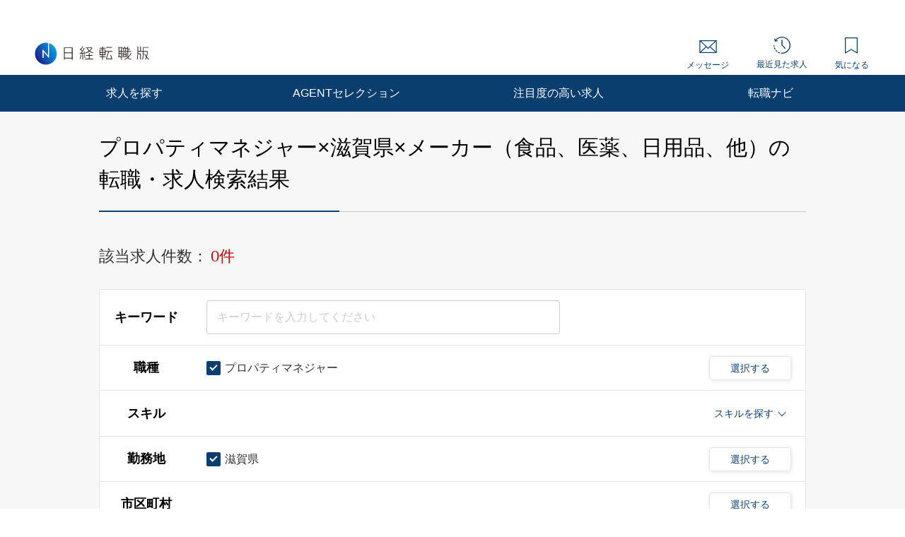

--- FILE ---
content_type: text/html; charset=UTF-8
request_url: https://career.nikkei.com/kyujin/ss_57/pr_11/gl_8/pg1/
body_size: 1832
content:
<!DOCTYPE html>
<html lang="en">
<head>
    <meta charset="utf-8">
    <meta name="viewport" content="width=device-width, initial-scale=1">
    <title></title>
    <style>
        body {
            font-family: "Arial";
        }
    </style>
    <script type="text/javascript">
    window.awsWafCookieDomainList = [];
    window.gokuProps = {
"key":"AQIDAHjcYu/GjX+QlghicBgQ/7bFaQZ+m5FKCMDnO+vTbNg96AEO4155NzARtf7XUVU0SiHGAAAAfjB8BgkqhkiG9w0BBwagbzBtAgEAMGgGCSqGSIb3DQEHATAeBglghkgBZQMEAS4wEQQM0CkU2mJWb+3ctJV2AgEQgDt52y+UaDQXyM2EhxCEcABZCeRIyzwkIGHXDMzsbbAY6KECbTUxp/ZcI7b53KiMneaRnSF/JhwZ4A/MDQ==",
          "iv":"CgAEhQaZIQAAGiBV",
          "context":"L6KliJfV0udYaEKgs+ZgfAMc2GUBWnhMJyM+eE/X9yjK4NEz5NRiadn93McDtl5Utcm9Rq/P5Zz1R1nKKWwXYeKMrI5biF5JitW6bfsrGsjKd/[base64]/f15Fz0agij1uC+vJWK3zzCirZv4sT6AOF64DkIfXNGGUiBzTbYJKDgdPoU2NSFMabPX/Ub2Qs/cF66xDRe"
};
    </script>
    <script src="https://f239079a9893.ce4ee5aa.ap-northeast-1.token.awswaf.com/f239079a9893/981d30007e8f/5cdc1ef62f72/challenge.js"></script>
</head>
<body>
    <div id="challenge-container"></div>
    <script type="text/javascript">
        AwsWafIntegration.saveReferrer();
        AwsWafIntegration.checkForceRefresh().then((forceRefresh) => {
            if (forceRefresh) {
                AwsWafIntegration.forceRefreshToken().then(() => {
                    window.location.reload(true);
                });
            } else {
                AwsWafIntegration.getToken().then(() => {
                    window.location.reload(true);
                });
            }
        });
    </script>
    <noscript>
        <h1>JavaScript is disabled</h1>
        In order to continue, we need to verify that you're not a robot.
        This requires JavaScript. Enable JavaScript and then reload the page.
    </noscript>
</body>
</html>